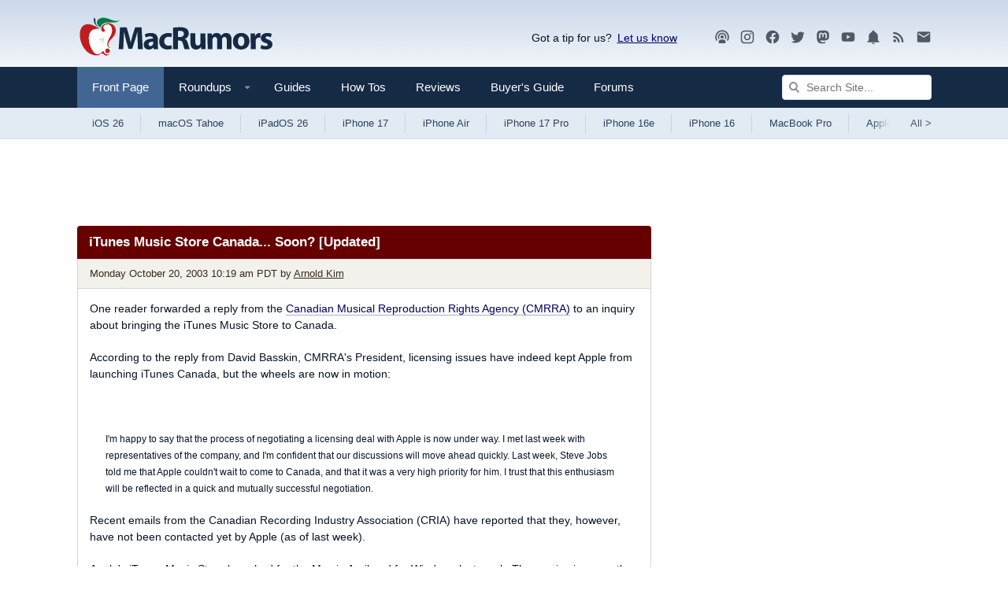

--- FILE ---
content_type: text/html
request_url: https://api.intentiq.com/profiles_engine/ProfilesEngineServlet?at=39&mi=10&dpi=936734067&pt=17&dpn=1&iiqidtype=2&iiqpcid=d8b03a2e-bad8-4d1b-a750-305b7e46cf51&iiqpciddate=1769432680447&pcid=ac239cfa-79ed-45dd-8ed5-a1826e8d4ce8&idtype=3&gdpr=0&japs=false&jaesc=0&jafc=0&jaensc=0&jsver=0.33&testGroup=A&source=pbjs&ABTestingConfigurationSource=group&abtg=A&vrref=https%3A%2F%2Fwww.macrumors.com
body_size: 55
content:
{"abPercentage":97,"adt":1,"ct":2,"isOptedOut":false,"data":{"eids":[]},"dbsaved":"false","ls":true,"cttl":86400000,"abTestUuid":"g_f633174b-345d-4373-aeb8-bbdafe98eac3","tc":9,"sid":-110107928}

--- FILE ---
content_type: text/html; charset=utf-8
request_url: https://www.google.com/recaptcha/api2/aframe
body_size: 266
content:
<!DOCTYPE HTML><html><head><meta http-equiv="content-type" content="text/html; charset=UTF-8"></head><body><script nonce="6YG1gXtdsDcLFbfwl3e_QA">/** Anti-fraud and anti-abuse applications only. See google.com/recaptcha */ try{var clients={'sodar':'https://pagead2.googlesyndication.com/pagead/sodar?'};window.addEventListener("message",function(a){try{if(a.source===window.parent){var b=JSON.parse(a.data);var c=clients[b['id']];if(c){var d=document.createElement('img');d.src=c+b['params']+'&rc='+(localStorage.getItem("rc::a")?sessionStorage.getItem("rc::b"):"");window.document.body.appendChild(d);sessionStorage.setItem("rc::e",parseInt(sessionStorage.getItem("rc::e")||0)+1);localStorage.setItem("rc::h",'1769432685914');}}}catch(b){}});window.parent.postMessage("_grecaptcha_ready", "*");}catch(b){}</script></body></html>

--- FILE ---
content_type: text/plain; charset=UTF-8
request_url: https://at.teads.tv/fpc?analytics_tag_id=PUB_17002&tfpvi=&gdpr_consent=&gdpr_status=22&gdpr_reason=220&ccpa_consent=&sv=prebid-v1
body_size: 56
content:
MGJjYmVmMjctOTY5MS00MzY0LTg1ZjMtNGZjOTI0ZWE5ZDkxIzQtMw==

--- FILE ---
content_type: text/plain
request_url: https://rtb.openx.net/openrtbb/prebidjs
body_size: -84
content:
{"id":"a0be3038-0aaf-496b-bcb3-a409b7d10ec9","nbr":0}

--- FILE ---
content_type: text/plain
request_url: https://rtb.openx.net/openrtbb/prebidjs
body_size: -225
content:
{"id":"62ce2bc3-a2da-4239-a9e0-6e5bdb085065","nbr":0}

--- FILE ---
content_type: text/plain; charset=utf-8
request_url: https://ads.adthrive.com/http-api/cv2
body_size: 3383
content:
{"om":["00xbjwwl","0av741zl","0iyi1awv","0p298ycs8g7","0pycs8g7","1","10011/3b4b6b88bd3ac925e26c33fe3d42d63d","10011/e74e28403778da6aabd5867faa366aee","1011_302_56233474","1011_74_18364134","1028_8728253","1028_8739779","10ua7afe","11142692","11896988","12168663","12171164","12176509","124843_10","124844_23","124853_8","1606221","16kv3oel","17_24104702","1891/84806","1891/84814","1blmvu4v","1dynz4oo","1ftzvfyu","1h7yhpl7","1ko1lvdk","1ktgrre1","201500257","206_522710","2132:43993994","2132:45512137","2132:46039087","2149:12156461","2249:650628516","2249:650628523","2249:650628539","2249:650650503","2249:650662457","2249:680353640","2249:703670433","2307:2xhes7df","2307:4mmcjpc4","2307:4yevyu88","2307:794di3me","2307:7cmeqmw8","2307:7fmk89yf","2307:7xb3th35","2307:9krcxphu","2307:a566o9hb","2307:bd5xg6f6","2307:bpecuyjx","2307:c1hsjx06","2307:e9qxwwf1","2307:g749lgab","2307:gn3plkq1","2307:hfqgqvcv","2307:hswgcqif","2307:k0csqwfi","2307:kdsr5zay","2307:s2ahu2ae","2307:tdv4kmro","2307:u4atmpu4","2307:x5dl9hzy","2307:z2zvrgyz","2307:zgw37lur","2409_15064_70_85540796","2409_25495_176_CR52092957","2409_25495_176_CR52092959","2409_25495_176_CR52150651","2409_25495_176_CR52178316","2409_25495_176_CR52186411","24694813","25_op9gtamy","25_ot4dib6q","2662_200562_8172720","2662_200562_8182931","2676:85690530","2676:85702036","2676:85807308","2676:85807318","2676:85807326","2676:86434085","2676:86434088","2711_64_12176509","2715_9888_522709","2871a050-f760-4b6b-8f5d-15d55ddf8f1e","28925636","28933536","29402249","29414696","2974:8172741","2gev4xcy","2mokbgft","2pu0gomp","2xe5185b","2xhes7df","2yk07hi2","308_125203_18","31810016","33419345","33604490","33637455","34018583","3490:CR52175339","3646_185414_T26335189","3658_15078_fqeh4hao","3658_15078_l5o549mu","3658_15106_u4atmpu4","3658_203382_f3tdw9f3","381513943572","3822:24417995","39303318","39364467","3LMBEkP-wis","409_189212","409_216416","409_225982","409_225988","409_226316","409_226322","409_227223","409_228080","409_228373","4114:axon-131","42231835","45695609","458901553568","46039902","47869802","485027845327","48629971","49869015","4fk9nxse","4gx2hhfb","4yevyu88","51372355","51372434","53v6aquw","54639987","54779856","54779873","55092222","5510:quk7w53j","5510:u4atmpu4","55726194","55763524","557_409_216366","557_409_220343","557_409_220364","557_409_220366","557_409_223599","557_409_228105","558_93_u4atmpu4","55961708","55961723","564549740","56619923","56632486","56824595","59856354","5peetwth","5s8wi8hf","61213159","61213355","618576351","618653722","618876699","618980679","61900466","619089559","61916211","61916225","61916229","61932920","61932933","61932957","61945704","61xc53ii","62187798","6226508011","62499748","627309156","627309159","627506494","628013471","628013474","628015148","628086965","628153053","628153170","628153173","628223277","628359889","628360579","628360582","628444259","628444349","628444433","628444439","628456379","628456382","628622163","628622166","628622172","628622241","628622244","628622247","628622250","628683371","628687043","628687157","628687460","628687463","628803013","628841673","629007394","629009180","629167998","629168565","629171202","62946736","62973615","630137823","630928655","63100589","63117005","6365_61796_784971491009","6365_61796_785533632883","6365_61796_791892647420","663293679","663293686","697876988","697893422","6mrds7pc","6nj9wt54","6tj9m7jw","6w00w8s5","6wclm3on","6z26stpw","700109389","700109399","702423494","704889081","704899852","705115233","705415296","70_85472813","70_86083012","70_86698029","725c9e2c-f20a-4a60-bd5a-6f987ada01f7","74243_74_18268083","74243_74_18364017","74243_74_18364062","74243_74_18364087","74243_74_18364134","744142413056","744142415496","74wv3qdx","78827864","794di3me","7a0tg1yi","7cmeqmw8","7fmk89yf","7xb3th35","8154363","8154367","8193078","82133858","82133859","82285878","85943196","86509229","86888358","8831024240_564549740","8b5u826e","8linfb0q","8orkh93v","8w4klwi4","9057/211d1f0fa71d1a58cabee51f2180e38f","9057/f7b48c3c8e5cae09b2de28ad043f449d","97_8193078","9krcxphu","9q193nw6","9vykgux1","a1jsuk6w","a566o9hb","a7wye4jw","abc097cf-ce8f-4c50-8792-25151ee8db6a","ad6783io","ahz01wu4","am5rpdwy","axihqhfq","bd5xg6f6","bgyg2jg7","bpecuyjx","bu0fzuks","c1hsjx06","c25t9p0u","cr-2azmi2ttu9vd","cr-2azmi2ttuatj","cr-2azmi2ttubwe","cr-2deugwfeu9vd","cr-39qkyn25ubwe","cr-3kc0l701uatj","cr-96xuyi4vu9xg","cr-98q02izyubqk","cr-9c_u00f4s0dreuzu","cr-aavwye1uubwj","cr-aawz2m3vubwj","cr-aawz2m4vubwj","cr-ghun4f53u9vd","cr-okttwdu0u9vd","cr-wpwti1vkubwe","cr-wzt6eo5fubwe","cr223-deyu1h0qxeu","cv0h9mrv","d8xpzwgq","de66hk0y","dg7oyplp","dsp-387454","e2c76his","e9qxwwf1","eal0nev6","eayuwgom","edkk1gna","extremereach_creative_76559239","f3h9fqou","f3tdw9f3","f8e4ig0n","fcn2zae1","fjp0ceax","fq298eh4hao","fso39hpp","g3zy56n3","g749lgab","ge4000vb","gn3plkq1","gpln88ws","hfqgqvcv","hueqprai","hwr63jqc","hya8dpaz","ims4654l","ipv3g3eh","iqdsx7qh","j39smngx","j728o85b","jsy1a3jk","k0csqwfi","k2xfz54q","k83t7fjn","kdsr5zay","kk2985768bd","l2s786m6","ldv3iy6n","ll77hviy","lmg9gkk9","lryy2wkw","lshbpt6z","m30fx1mp","muvxy961","n8w0plts","o2s05iig","of8dd9pr","ofoon6ir","oj70mowv","onu0njpj","op9gtamy","ozdii3rw","p0z6d8nt","p91c42i1","pagvt0pd","poolh6t5","qp9gc5fs","qt09ii59","r0u09phz","r5pphbep","rcfcy8ae","risjxoqk","rnvjtx7r","ru42zlpb","s2ahu2ae","sbkk6qvv","t73gfjqn","ti0s3bz3","u1jb75sm","u30fsj32","u4atmpu4","u7p1kjgp","v8w9dp3o","vdcb5d4i","ven7pu1c","w04jlltv","w1ws81sy","ws5qkh9j","wvuhrb6o","ww9yxw2a","x61c6oxa","y51tr986","zaiy3lqy","zmciaqa3","zsvdh1xi","zw6jpag6","zznndanq","7979132","7979135"],"pmp":[],"adomains":["123notices.com","1md.org","about.bugmd.com","acelauncher.com","adameve.com","akusoli.com","allyspin.com","askanexpertonline.com","atomapplications.com","bassbet.com","betsson.gr","biz-zone.co","bizreach.jp","braverx.com","bubbleroom.se","bugmd.com","buydrcleanspray.com","byrna.com","capitaloneshopping.com","clarifion.com","combatironapparel.com","controlcase.com","convertwithwave.com","cotosen.com","countingmypennies.com","cratedb.com","croisieurope.be","cs.money","dallasnews.com","definition.org","derila-ergo.com","dhgate.com","dhs.gov","displate.com","easyprint.app","easyrecipefinder.co","fabpop.net","familynow.club","fla-keys.com","folkaly.com","g123.jp","gameswaka.com","getbugmd.com","getconsumerchoice.com","getcubbie.com","gowavebrowser.co","gowdr.com","gransino.com","grosvenorcasinos.com","guard.io","hero-wars.com","holts.com","instantbuzz.net","itsmanual.com","jackpotcitycasino.com","justanswer.com","justanswer.es","la-date.com","lightinthebox.com","liverrenew.com","local.com","lovehoney.com","lulutox.com","lymphsystemsupport.com","manualsdirectory.org","meccabingo.com","medimops.de","mensdrivingforce.com","millioner.com","miniretornaveis.com","mobiplus.me","myiq.com","national-lottery.co.uk","naturalhealthreports.net","nbliver360.com","nikke-global.com","nordicspirit.co.uk","nuubu.com","onlinemanualspdf.co","original-play.com","outliermodel.com","paperela.com","paradisestays.site","parasiterelief.com","peta.org","photoshelter.com","plannedparenthood.org","playvod-za.com","printeasilyapp.com","printwithwave.com","profitor.com","quicklearnx.com","quickrecipehub.com","rakuten-sec.co.jp","rangeusa.com","refinancegold.com","robocat.com","royalcaribbean.com","saba.com.mx","shift.com","simple.life","spinbara.com","systeme.io","taboola.com","tackenberg.de","temu.com","tenfactorialrocks.com","theoceanac.com","topaipick.com","totaladblock.com","usconcealedcarry.com","vagisil.com","vegashero.com","vegogarden.com","veryfast.io","viewmanuals.com","viewrecipe.net","votervoice.net","vuse.com","wavebrowser.co","wavebrowserpro.com","weareplannedparenthood.org","xiaflex.com","yourchamilia.com"]}

--- FILE ---
content_type: text/plain
request_url: https://rtb.openx.net/openrtbb/prebidjs
body_size: -225
content:
{"id":"9ade938e-a313-41e8-ad52-8e25c272c6cd","nbr":0}